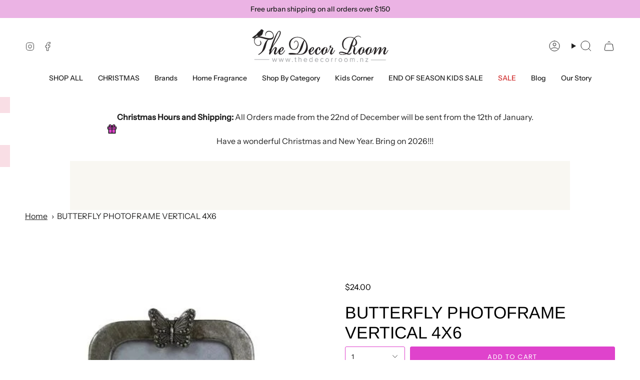

--- FILE ---
content_type: text/html; charset=utf-8
request_url: https://thedecorroom.nz/variants/39698305810625/?section_id=api-pickup-availability
body_size: -188
content:
<div id="shopify-section-api-pickup-availability" class="shopify-section">
</div>